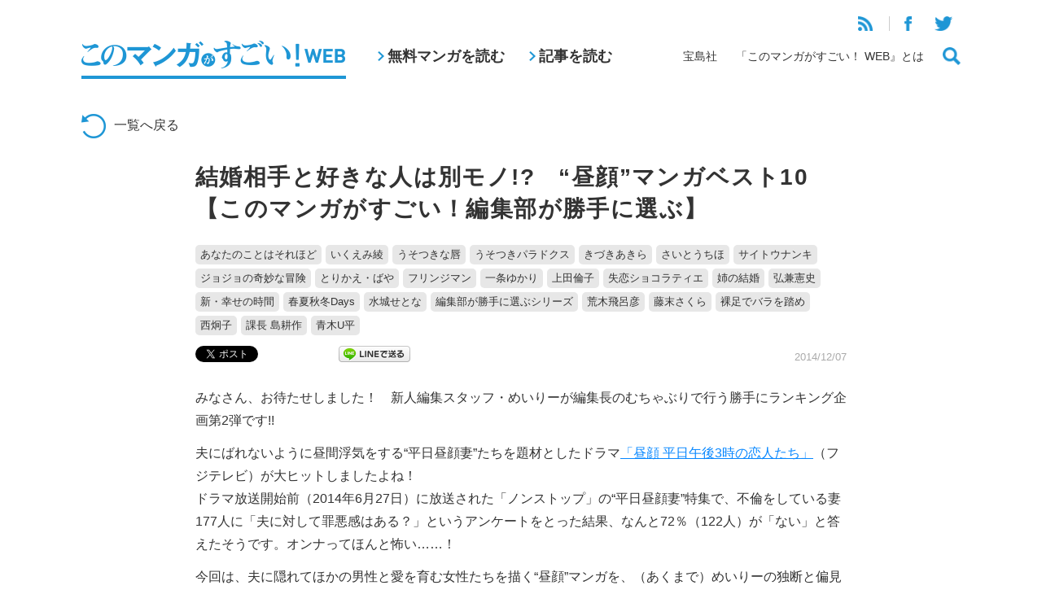

--- FILE ---
content_type: text/html; charset=UTF-8
request_url: https://konomanga.jp/special/14730-2
body_size: 14206
content:



<!DOCTYPE html>
<html xmlns="http://www.w3.org/1999/xhtml" xmlns:og="http://ogp.me/ns#" xmlns:fb="http://www.facebook.com/2008/fbml" lang="ja">
<head>
<meta http-equiv="Content-Type" content="text/html; charset=UTF-8">
<meta http-equiv="X-UA-Compatible" content="IE=Edge, chrome=1" />
<meta name="viewport" content="width=device-width">


<!-- All in One SEO Pack 2.4.3 by Michael Torbert of Semper Fi Web Design[,] -->
<meta name="description"  content="みなさん、お待たせしました！ 新人編集スタッフ・めいりーが編集長のむちゃぶりで行う勝手にランキング企画第2弾です!! 夫にばれないように昼間…" />

<meta name="keywords"  content="あなたのことはそれほど,いくえみ綾,うそつきな唇,うそつきパラドクス,きづきあきら,さいとうちほ,サイトウナンキ,ジョジョの奇妙な冒険,とりかえ・ばや,フリンジマン,一条ゆかり,上田倫子,失恋ショコラティエ,姉の結婚,弘兼憲史,新・幸せの時間,春夏秋冬days,水城せとな,編集部が勝手に選ぶシリーズ,荒木飛呂彦,藤末さくら,裸足でバラを踏め,西炯子,課長 島耕作,青木u平" />
<link rel='next' href='https://konomanga.jp/special/14730-2/2' />

<link rel="canonical" href="https://konomanga.jp/special/14730-2" />
<!-- /all in one seo pack -->
<link rel='dns-prefetch' href='//s0.wp.com' />
<link rel='dns-prefetch' href='//secure.gravatar.com' />
<link rel='dns-prefetch' href='//s.w.org' />
		<script type="text/javascript">
			window._wpemojiSettings = {"baseUrl":"https:\/\/s.w.org\/images\/core\/emoji\/2.3\/72x72\/","ext":".png","svgUrl":"https:\/\/s.w.org\/images\/core\/emoji\/2.3\/svg\/","svgExt":".svg","source":{"concatemoji":"https:\/\/konomanga.jp\/wordpress\/wp-includes\/js\/wp-emoji-release.min.js?ver=4.9.1"}};
			!function(a,b,c){function d(a,b){var c=String.fromCharCode;l.clearRect(0,0,k.width,k.height),l.fillText(c.apply(this,a),0,0);var d=k.toDataURL();l.clearRect(0,0,k.width,k.height),l.fillText(c.apply(this,b),0,0);var e=k.toDataURL();return d===e}function e(a){var b;if(!l||!l.fillText)return!1;switch(l.textBaseline="top",l.font="600 32px Arial",a){case"flag":return!(b=d([55356,56826,55356,56819],[55356,56826,8203,55356,56819]))&&(b=d([55356,57332,56128,56423,56128,56418,56128,56421,56128,56430,56128,56423,56128,56447],[55356,57332,8203,56128,56423,8203,56128,56418,8203,56128,56421,8203,56128,56430,8203,56128,56423,8203,56128,56447]),!b);case"emoji":return b=d([55358,56794,8205,9794,65039],[55358,56794,8203,9794,65039]),!b}return!1}function f(a){var c=b.createElement("script");c.src=a,c.defer=c.type="text/javascript",b.getElementsByTagName("head")[0].appendChild(c)}var g,h,i,j,k=b.createElement("canvas"),l=k.getContext&&k.getContext("2d");for(j=Array("flag","emoji"),c.supports={everything:!0,everythingExceptFlag:!0},i=0;i<j.length;i++)c.supports[j[i]]=e(j[i]),c.supports.everything=c.supports.everything&&c.supports[j[i]],"flag"!==j[i]&&(c.supports.everythingExceptFlag=c.supports.everythingExceptFlag&&c.supports[j[i]]);c.supports.everythingExceptFlag=c.supports.everythingExceptFlag&&!c.supports.flag,c.DOMReady=!1,c.readyCallback=function(){c.DOMReady=!0},c.supports.everything||(h=function(){c.readyCallback()},b.addEventListener?(b.addEventListener("DOMContentLoaded",h,!1),a.addEventListener("load",h,!1)):(a.attachEvent("onload",h),b.attachEvent("onreadystatechange",function(){"complete"===b.readyState&&c.readyCallback()})),g=c.source||{},g.concatemoji?f(g.concatemoji):g.wpemoji&&g.twemoji&&(f(g.twemoji),f(g.wpemoji)))}(window,document,window._wpemojiSettings);
		</script>
		<style type="text/css">
img.wp-smiley,
img.emoji {
	display: inline !important;
	border: none !important;
	box-shadow: none !important;
	height: 1em !important;
	width: 1em !important;
	margin: 0 .07em !important;
	vertical-align: -0.1em !important;
	background: none !important;
	padding: 0 !important;
}
</style>
<link rel='stylesheet' id='wp-pagenavi-css'  href='https://konomanga.jp/wordpress/wp-content/plugins/wp-pagenavi/pagenavi-css.css?ver=2.70' type='text/css' media='all' />
<link rel='stylesheet' id='wordpress-popular-posts-css-css'  href='https://konomanga.jp/wordpress/wp-content/plugins/wordpress-popular-posts/assets/css/wpp.css?ver=5.2.4' type='text/css' media='all' />
<link rel='stylesheet' id='jetpack_css-css'  href='https://konomanga.jp/wordpress/wp-content/plugins/jetpack/css/jetpack.css?ver=5.5.2' type='text/css' media='all' />
<link rel='stylesheet' id='column-styles-css'  href='https://konomanga.jp/wordpress/wp-content/plugins/ultimate-tinymce/css/column-style.css?ver=4.9.1' type='text/css' media='all' />
<script type='application/json' id="wpp-json">
{"sampling_active":1,"sampling_rate":50,"ajax_url":"https:\/\/konomanga.jp\/wp-json\/wordpress-popular-posts\/v1\/popular-posts","ID":14730,"token":"623ce41b19","lang":0,"debug":0}
</script>
<script type='text/javascript' src='https://konomanga.jp/wordpress/wp-content/plugins/wordpress-popular-posts/assets/js/wpp.min.js?ver=5.2.4'></script>
<script type='text/javascript' src='https://konomanga.jp/wordpress/wp-includes/js/jquery/jquery.js?ver=1.12.4'></script>
<script type='text/javascript' src='https://konomanga.jp/wordpress/wp-includes/js/jquery/jquery-migrate.min.js?ver=1.4.1'></script>
<link rel='https://api.w.org/' href='https://konomanga.jp/wp-json/' />
<link rel="EditURI" type="application/rsd+xml" title="RSD" href="https://konomanga.jp/wordpress/xmlrpc.php?rsd" />
<link rel="wlwmanifest" type="application/wlwmanifest+xml" href="https://konomanga.jp/wordpress/wp-includes/wlwmanifest.xml" /> 
<link rel='prev' title='第6回「『このマンガがすごい！』大賞」原稿募集中！' href='https://konomanga.jp/special/shinjinsho2015' />
<link rel='next' title='【開票速報 -続報-】『このマンガがすごい！2015』第1位大予想キャンペーン・開票「その他の意見」' href='https://konomanga.jp/special/17653-2' />
<link rel='shortlink' href='https://konomanga.jp/?p=14730' />
<link rel="alternate" type="application/json+oembed" href="https://konomanga.jp/wp-json/oembed/1.0/embed?url=https%3A%2F%2Fkonomanga.jp%2Fspecial%2F14730-2" />
<link rel="alternate" type="text/xml+oembed" href="https://konomanga.jp/wp-json/oembed/1.0/embed?url=https%3A%2F%2Fkonomanga.jp%2Fspecial%2F14730-2&#038;format=xml" />
<link rel='stylesheet' id='numbermyposts-css'  href='https://konomanga.jp/wordpress/wp-content/plugins/number-my-post-pages-plugin/numbermypostpages.css?ver=4.9.1' type='text/css' media='all' />

<link rel='dns-prefetch' href='//widgets.wp.com'/>
<link rel='dns-prefetch' href='//s0.wp.com'/>
<link rel='dns-prefetch' href='//0.gravatar.com'/>
<link rel='dns-prefetch' href='//1.gravatar.com'/>
<link rel='dns-prefetch' href='//2.gravatar.com'/>
<meta property="og:title" content="結婚相手と好きな人は別モノ!?　“昼顔”マンガベスト10　【このマンガがすごい！編集部が勝手に選ぶ】" />
<meta property="og:site_name" content="このマンガがすごい！WEB" />
<meta property="og:type" content="article" />
<meta property="og:url" content="https://konomanga.jp/special/14730-2" />
<meta property="og:image" content="https://konomanga.jp/wordpress/wp-content/uploads/2014/08/anatano2_cov_s.jpg" />
<meta property="fb:admins" content="100001705600689" />
<meta property="fb:app_id" content="1448253342081670" />

<!-- BEGIN: WP Social Bookmarking Light HEAD -->


<script>
    (function (d, s, id) {
        var js, fjs = d.getElementsByTagName(s)[0];
        if (d.getElementById(id)) return;
        js = d.createElement(s);
        js.id = id;
        js.src = "//connect.facebook.net/ja_JP/sdk.js#xfbml=1&version=v2.7";
        fjs.parentNode.insertBefore(js, fjs);
    }(document, 'script', 'facebook-jssdk'));
</script>

<style type="text/css">
    .wp_social_bookmarking_light{
    border: 0 !important;
    padding: 10px 0 20px 0 !important;
    margin: 0 !important;
}
.wp_social_bookmarking_light div{
    float: left !important;
    border: 0 !important;
    padding: 0 !important;
    margin: 0 5px 0px 0 !important;
    min-height: 30px !important;
    line-height: 18px !important;
    text-indent: 0 !important;
}
.wp_social_bookmarking_light img{
    border: 0 !important;
    padding: 0;
    margin: 0;
    vertical-align: top !important;
}
.wp_social_bookmarking_light_clear{
    clear: both !important;
}
#fb-root{
    display: none;
}
.wsbl_twitter{
    width: 100px;
}
.wsbl_facebook_like iframe{
    max-width: none !important;
}
</style>
<!-- END: WP Social Bookmarking Light HEAD -->

<!-- Jetpack Open Graph Tags -->
<meta property="og:type" content="article" />
<meta property="og:title" content="結婚相手と好きな人は別モノ!?　“昼顔”マンガベスト10　【このマンガがすごい！編集部が勝手に選ぶ】" />
<meta property="og:url" content="https://konomanga.jp/special/14730-2" />
<meta property="og:description" content="みなさん、お待たせしました！　新人編集スタッフ・めいりーが編集長のむちゃぶりで行う勝手にランキング企画第2弾で&hellip;" />
<meta property="article:published_time" content="2014-12-07T04:14:52+00:00" />
<meta property="article:modified_time" content="2014-12-11T06:50:12+00:00" />
<meta property="og:site_name" content="このマンガがすごい！WEB" />
<meta property="og:image" content="https://konomanga.jp/wordpress/wp-content/uploads/2014/12/jojo29_s.jpg" />
<meta property="og:image:width" content="300" />
<meta property="og:image:height" content="469" />
<meta property="og:locale" content="ja_JP" />
<meta name="twitter:site" content="@konomanga_jp" />
<meta name="twitter:text:title" content="結婚相手と好きな人は別モノ!?　“昼顔”マンガベスト10　【このマンガがすごい！編集部が勝手に選ぶ】" />
<meta name="twitter:card" content="summary" />
<meta name="twitter:creator" content="@konomanga_jp" />
  <link rel="stylesheet" type="text/css" href="https://konomanga.jp/wordpress/wp-content/themes/konomanga2019/css/ad.css">
  <link rel="stylesheet" type="text/css" href="/assets/css/common.css">
  <script type="text/javascript" src="/assets/js/vendor.js"></script>
  <script type="text/javascript" src="/assets/js/common.js"></script>
<title>結婚相手と好きな人は別モノ!?　“昼顔”マンガベスト10　【このマンガがすごい！編集部が勝手に選ぶ】 &nbsp;|&nbsp; このマンガがすごい！WEB</title>

</head>

<body class="special-template-default single single-special postid-14730">

<header class="headerGlobal">
  <div class="headerGlobal-inner wrapper">
  <h1><a href="/"><img src="/assets/images/logo.png" alt="このマンガがすごい！WEB"></a></h1>
  <nav class="headerGlobal-nav-pc">
    <ul>
      <li><a href="/manga/">無料マンガを読む</a></li>
      <li><a href="/articles/">記事を読む</a></li>
    </ul>
  </nav>
  <div class="headerGlobal-links">
    <div class="headerGlobal-links-top">
      <ul>
        <li><a href="https://konomanga.jp/feed/rss2/" target="_blank"><img src="/assets/images/icon-rss.png"></a></li>
        <li><a href="https://www.facebook.com/konomanga.jp" target="_blank"><img src="/assets/images/icon-facebook.png"></a></li>
        <li><a href="https://twitter.com/konomanga_jp" target="_blank"><img src="/assets/images/icon-twitter.png"></a></li>
      </ul>
    </div>
    <div class="headerGlobal-links-bottom">
      <ul>
        <li><a href="http://tkj.jp/" target="_blank">宝島社</a></li>
        <li><a href="/about/">「このマンガがすごい！ WEB』とは</a></li>
        <li><a href="#" class="js-buttonSearch"><img src="/assets/images/icon-search.png"></a></li>
      </ul>
    </div>
  </div>
  <div class="headerGlobal-searchButton-sp">
    <a href="#" class="js-buttonSearch"><img src="/assets/images/icon-search.png"></a>
  </div>
  <div class="headerGlobal-menuButton-sp" id="headerGlobal-menuButton-sp">
    <a href="#"><img src="/assets/images/icon-menu.png"></a>
  </div>
  </div>
<!--online privacy notice-->
    <script>
        function loadDataSignScript() {
            var script = document.createElement('script');
            script.src = "https://cmp.datasign.co/v2/918dd24951/cmp.js";
            script.async = true;
            document.head.appendChild(script);
        }
    </script>
<!--/online privacy notice-->
  
</header>

<div class="headerGlobal-search" id="headerGlobal-search">
  <div class="bg"></div>
  <div class="headerGlobal-search-window">
    <div class="headerGlobal-search-window-inner">
      <form method="get" action="/search">
        <input class="search google" name="q" id="s" type="text" placeholder="フリーワード検索"><input type="image" src="/assets/images/icon-search-white.png">
      </form>
      <h2>タグから探す</h2>
      <ul>
                <li><a href="https://konomanga.jp/tag/%e3%83%9e%e3%82%b6%e3%83%bc%e3%82%b0%e3%83%bc%e3%83%ab">マザーグール</a></li>
                <li><a href="https://konomanga.jp/tag/%e8%a9%a6%e3%81%97%e8%aa%ad%e3%81%bf">試し読み</a></li>
                <li><a href="https://konomanga.jp/tag/%e3%83%95%e3%83%ac%e3%83%87%e3%82%a3%e3%83%bbe%e3%83%bb%e3%82%a6%e3%82%a3%e3%83%aa%e3%82%a2%e3%83%a0%e3%82%ba2%e4%b8%96">フレディ・E・ウィリアムズ2世</a></li>
                <li><a href="https://konomanga.jp/tag/akb49">AKB49</a></li>
                <li><a href="https://konomanga.jp/tag/%e6%a9%9f%e5%8b%95%e6%88%a6%e5%a3%ab%e3%82%ac%e3%83%b3%e3%83%80%e3%83%a0%e3%81%95%e3%82%93">機動戦士ガンダムさん</a></li>
                <li><a href="https://konomanga.jp/tag/happy%ef%bc%81">Happy！</a></li>
                <li><a href="https://konomanga.jp/tag/%e6%b0%b8%e4%ba%95%e8%b1%aa%e3%81%a8%e3%83%80%e3%82%a4%e3%83%8a%e3%83%9f%e3%83%83%e3%82%af%e3%83%97%e3%83%ad">永井豪とダイナミックプロ</a></li>
                <li><a href="https://konomanga.jp/tag/%e9%ab%98%e6%9c%a8%e4%ba%ae">高木亮</a></li>
                <li><a href="https://konomanga.jp/tag/%e5%83%8d%e3%81%8d%e3%83%9e%e3%83%b3">働きマン</a></li>
              </ul>
      <div class="align-right mt-m">
        <a href="/tags/" class="headerGlobal-search-more">もっと見る</a>
      </div>
    </div>
  </div>
</div>

<div class="headerGlobal-panels">
  <div class="headerGlobal-menu-sp" id="headerGlobal-menu-sp">
    <div class="bg"></div>
    <div class="headerGlobal-menu-window">
      <div class="headerGlobal-menu-close" id="headerGlobal-menu-close"><img src="/assets/images/icon-close-blue.png"></div>
      <ul>
        <li><a href="/manga/">無料マンガを読む</a></li>
        <li><a href="/articles/">記事を読む</a></li>
      </ul>
      <ul>
        <li><a href="http://tkj.jp/" target="_blank">宝島社</a></li>
        <li><a href="/about/">「このマンガがすごい！ WEB』とは</a></li>
      </ul>
      <ul>
        <li><a href="https://konomanga.jp/feed/rss2/" target="_blank"><img src="/assets/images/icon-rss.png"></a></li>
        <li><a href="https://www.facebook.com/konomanga.jp" target="_blank"><img src="/assets/images/icon-facebook.png"></a></li>
        <li><a href="https://twitter.com/konomanga_jp" target="_blank"><img src="/assets/images/icon-twitter.png"></a></li>
      </ul>
    </div>
  </div>
</div>
<div class="wrapper">


  <div class="single-back">
    <a href="/articles/"><img src="/assets/images/icon-back.png">一覧へ戻る</a>
  </div>
  <div class="single-body" id="contentDetail">
    


<h1 id="contentTitle">結婚相手と好きな人は別モノ!?　“昼顔”マンガベスト10　【このマンガがすごい！編集部が勝手に選ぶ】</h1>


<p id="tags"><a href="https://konomanga.jp/tag/%e3%81%82%e3%81%aa%e3%81%9f%e3%81%ae%e3%81%93%e3%81%a8%e3%81%af%e3%81%9d%e3%82%8c%e3%81%bb%e3%81%a9" rel="tag">あなたのことはそれほど</a><a href="https://konomanga.jp/tag/%e3%81%84%e3%81%8f%e3%81%88%e3%81%bf%e7%b6%be" rel="tag">いくえみ綾</a><a href="https://konomanga.jp/tag/%e3%81%86%e3%81%9d%e3%81%a4%e3%81%8d%e3%81%aa%e5%94%87" rel="tag">うそつきな唇</a><a href="https://konomanga.jp/tag/%e3%81%86%e3%81%9d%e3%81%a4%e3%81%8d%e3%83%91%e3%83%a9%e3%83%89%e3%82%af%e3%82%b9" rel="tag">うそつきパラドクス</a><a href="https://konomanga.jp/tag/%e3%81%8d%e3%81%a5%e3%81%8d%e3%81%82%e3%81%8d%e3%82%89" rel="tag">きづきあきら</a><a href="https://konomanga.jp/tag/%e3%81%95%e3%81%84%e3%81%a8%e3%81%86%e3%81%a1%e3%81%bb" rel="tag">さいとうちほ</a><a href="https://konomanga.jp/tag/%e3%82%b5%e3%82%a4%e3%83%88%e3%82%a6%e3%83%8a%e3%83%b3%e3%82%ad" rel="tag">サイトウナンキ</a><a href="https://konomanga.jp/tag/%e3%82%b8%e3%83%a7%e3%82%b8%e3%83%a7%e3%81%ae%e5%a5%87%e5%a6%99%e3%81%aa%e5%86%92%e9%99%ba" rel="tag">ジョジョの奇妙な冒険</a><a href="https://konomanga.jp/tag/%e3%81%a8%e3%82%8a%e3%81%8b%e3%81%88%e3%83%bb%e3%81%b0%e3%82%84" rel="tag">とりかえ・ばや</a><a href="https://konomanga.jp/tag/%e3%83%95%e3%83%aa%e3%83%b3%e3%82%b8%e3%83%9e%e3%83%b3" rel="tag">フリンジマン</a><a href="https://konomanga.jp/tag/%e4%b8%80%e6%9d%a1%e3%82%86%e3%81%8b%e3%82%8a" rel="tag">一条ゆかり</a><a href="https://konomanga.jp/tag/%e4%b8%8a%e7%94%b0%e5%80%ab%e5%ad%90" rel="tag">上田倫子</a><a href="https://konomanga.jp/tag/%e5%a4%b1%e6%81%8b%e3%82%b7%e3%83%a7%e3%82%b3%e3%83%a9%e3%83%86%e3%82%a3%e3%82%a8" rel="tag">失恋ショコラティエ</a><a href="https://konomanga.jp/tag/%e5%a7%89%e3%81%ae%e7%b5%90%e5%a9%9a" rel="tag">姉の結婚</a><a href="https://konomanga.jp/tag/%e5%bc%98%e5%85%bc%e6%86%b2%e5%8f%b2" rel="tag">弘兼憲史</a><a href="https://konomanga.jp/tag/%e6%96%b0%e3%83%bb%e5%b9%b8%e3%81%9b%e3%81%ae%e6%99%82%e9%96%93" rel="tag">新・幸せの時間</a><a href="https://konomanga.jp/tag/%e6%98%a5%e5%a4%8f%e7%a7%8b%e5%86%acdays" rel="tag">春夏秋冬Days</a><a href="https://konomanga.jp/tag/%e6%b0%b4%e5%9f%8e%e3%81%9b%e3%81%a8%e3%81%aa" rel="tag">水城せとな</a><a href="https://konomanga.jp/tag/%e7%b7%a8%e9%9b%86%e9%83%a8%e3%81%8c%e5%8b%9d%e6%89%8b%e3%81%ab%e9%81%b8%e3%81%b6%e3%82%b7%e3%83%aa%e3%83%bc%e3%82%ba" rel="tag">編集部が勝手に選ぶシリーズ</a><a href="https://konomanga.jp/tag/%e8%8d%92%e6%9c%a8%e9%a3%9b%e5%91%82%e5%bd%a6" rel="tag">荒木飛呂彦</a><a href="https://konomanga.jp/tag/%e8%97%a4%e6%9c%ab%e3%81%95%e3%81%8f%e3%82%89" rel="tag">藤末さくら</a><a href="https://konomanga.jp/tag/%e8%a3%b8%e8%b6%b3%e3%81%a7%e3%83%90%e3%83%a9%e3%82%92%e8%b8%8f%e3%82%81" rel="tag">裸足でバラを踏め</a><a href="https://konomanga.jp/tag/%e8%a5%bf%e7%82%af%e5%ad%90" rel="tag">西炯子</a><a href="https://konomanga.jp/tag/%e8%aa%b2%e9%95%b7-%e5%b3%b6%e8%80%95%e4%bd%9c" rel="tag">課長 島耕作</a><a href="https://konomanga.jp/tag/%e9%9d%92%e6%9c%a8u%e5%b9%b3" rel="tag">青木U平</a></p>

<p id="date">2014/12/07</p>

<div class='wp_social_bookmarking_light'>
            <div class="wsbl_twitter"><a href="https://twitter.com/share" class="twitter-share-button" data-url="https://konomanga.jp/special/14730-2" data-text="結婚相手と好きな人は別モノ!?　“昼顔”マンガベスト10　【このマンガがすごい！編集部が勝手に選ぶ】" data-lang="ja">Tweet</a></div>
            <div class="wsbl_facebook_share"><div id="fb-root"></div><fb:share-button href="https://konomanga.jp/special/14730-2" type="button_count" ></fb:share-button></div>
            <div class="wsbl_hatena_button"><a href="//b.hatena.ne.jp/entry/https://konomanga.jp/special/14730-2" class="hatena-bookmark-button" data-hatena-bookmark-title="結婚相手と好きな人は別モノ!?　“昼顔”マンガベスト10　【このマンガがすごい！編集部が勝手に選ぶ】" data-hatena-bookmark-layout="standard" title="このエントリーをはてなブックマークに追加"> <img src="//b.hatena.ne.jp/images/entry-button/button-only@2x.png" alt="このエントリーをはてなブックマークに追加" width="20" height="20" style="border: none;" /></a><script type="text/javascript" src="//b.hatena.ne.jp/js/bookmark_button.js" charset="utf-8" async="async"></script></div>
            <div class="wsbl_google_plus_one"><g:plusone size="medium" annotation="none" href="https://konomanga.jp/special/14730-2" ></g:plusone></div>
            <div class="wsbl_line"><a href='http://line.me/R/msg/text/?%E7%B5%90%E5%A9%9A%E7%9B%B8%E6%89%8B%E3%81%A8%E5%A5%BD%E3%81%8D%E3%81%AA%E4%BA%BA%E3%81%AF%E5%88%A5%E3%83%A2%E3%83%8E%21%3F%E3%80%80%E2%80%9C%E6%98%BC%E9%A1%94%E2%80%9D%E3%83%9E%E3%83%B3%E3%82%AC%E3%83%99%E3%82%B9%E3%83%8810%E3%80%80%E3%80%90%E3%81%93%E3%81%AE%E3%83%9E%E3%83%B3%E3%82%AC%E3%81%8C%E3%81%99%E3%81%94%E3%81%84%EF%BC%81%E7%B7%A8%E9%9B%86%E9%83%A8%E3%81%8C%E5%8B%9D%E6%89%8B%E3%81%AB%E9%81%B8%E3%81%B6%E3%80%91%0D%0Ahttps%3A%2F%2Fkonomanga.jp%2Fspecial%2F14730-2' title='LINEで送る' rel=nofollow class='wp_social_bookmarking_light_a' ><img src='https://konomanga.jp/wordpress/wp-content/plugins/wp-social-bookmarking-light/public/images/line88x20.png' alt='LINEで送る' title='LINEで送る' width='88' height='20' class='wp_social_bookmarking_light_img' /></a></div>
    </div>
<br class='wp_social_bookmarking_light_clear' />

  


<div id="contentBody">

<p class="none"><span class="font-16">
みなさん、お待たせしました！　新人編集スタッフ・めいりーが編集長のむちゃぶりで行う勝手にランキング企画第2弾です!!</span></p>
<p class="none"><span class="font-16">
夫にばれないように昼間浮気をする“平日昼顔妻”たちを題材としたドラマ<a href="http://www.fujitv.co.jp/hirugao/index.html" target="_blank"><u>「昼顔 平日午後3時の恋人たち」</u></a>（フジテレビ）が大ヒットしましたよね！<br class="none" />

ドラマ放送開始前（2014年6月27日）に放送された「ノンストップ」の“平日昼顔妻”特集で、不倫をしている妻177人に「夫に対して罪悪感はある？」というアンケートをとった結果、なんと72％（122人）が「ない」と答えたそうです。オンナってほんと怖い……！
</span></p>
<p class="none"><span class="font-16">
今回は、夫に隠れてほかの男性と愛を育む女性たちを描く“昼顔”マンガを、（あくまで）めいりーの独断と偏見とちょっとのあこがれで、勝手にランキングして紹介しちゃいますっ！</span></p>

<p class="none"><span class="font-16">【第1弾】の“壁ドン”マンガベスト10は<a href="https://konomanga.jp/special/9038-2" target="_blank"><u><strong>コチラ</strong></u></a>！</span></p>

<h2>第1位　結婚生活にさめた男女のW不倫</h2>
<p class="none"><strong><span class="font-20">『あなたのことはそれほど』 いくえみ綾</span></strong></p>
<a href="http://www.amazon.co.jp/exec/obidos/ASIN/4396766114/konomanga0f-22/" target="_blank"><img data-attachment-id="9783" data-permalink="https://konomanga.jp/special/8958-2/attachment/anatano2_cov_s" data-orig-file="https://konomanga.jp/wordpress/wp-content/uploads/2014/08/anatano2_cov_s.jpg" data-orig-size="300,425" data-comments-opened="1" data-image-meta="{&quot;aperture&quot;:&quot;0&quot;,&quot;credit&quot;:&quot;&quot;,&quot;camera&quot;:&quot;&quot;,&quot;caption&quot;:&quot;&quot;,&quot;created_timestamp&quot;:&quot;0&quot;,&quot;copyright&quot;:&quot;&quot;,&quot;focal_length&quot;:&quot;0&quot;,&quot;iso&quot;:&quot;0&quot;,&quot;shutter_speed&quot;:&quot;0&quot;,&quot;title&quot;:&quot;&quot;}" data-image-title="anatano2_cov_s" data-image-description="" data-medium-file="https://konomanga.jp/wordpress/wp-content/uploads/2014/08/anatano2_cov_s-211x300.jpg" data-large-file="https://konomanga.jp/wordpress/wp-content/uploads/2014/08/anatano2_cov_s.jpg" src="https://konomanga.jp/wordpress/wp-content/uploads/2014/08/anatano2_cov_s.jpg" alt="anatano2_cov_s" width="300" height="425" class="aligncenter size-full wp-image-9783" srcset="https://konomanga.jp/wordpress/wp-content/uploads/2014/08/anatano2_cov_s.jpg 300w, https://konomanga.jp/wordpress/wp-content/uploads/2014/08/anatano2_cov_s-211x300.jpg 211w" sizes="(max-width: 300px) 100vw, 300px" /></a>

<p style="text-align: center"><strong>
『あなたのことはそれほど』第2巻<br class="none" />
いくえみ綾 祥伝社</span></strong></p>
<p class="none">
栄えある（!?）第1位は、9月の「このマンガがすごい！WEB」オンナ編第5位にもランクインした、いくえみ綾先生渾身のW不倫マンガ『あなたのことはそれほど』です!!<br class="none" />

まさにタイトルどおり、結婚相手が“2番目に好きだった人”な妻・美都は、初恋の男性・有島と偶然再会して、すぐに2人は男女の仲になっちゃいます。2巻では、不倫相手のことを本気で好きになってきて、女の顔ってヤツになっちゃう主人公。さりとて、夫との関係もいごこちがよくて……。<br class="none" />

不倫がバレるまでの冷や冷や感はさることながら、バレたあとの夫との異常な関係にも注目です！
</p>
<p class="none"><a href="http://www.fujitv.co.jp/hirugao/index.html" target="_blank"><u>ロングレビュー</u></a>と<a href="https://konomanga.jp/guide/6376-2" target="_blank"><u>日刊マンガガイド</u></a>の記事もぜひ読んでくださいね！</p>
<p class="none"><strong>☆昼顔シーン</strong><br class="none" />

<div id="attachment_16775" style="max-width: 606px" class="wp-caption aligncenter"><img data-attachment-id="16775" data-permalink="https://konomanga.jp/special/14730-2/attachment/anatanokotohasorehodo_scene_c" data-orig-file="https://konomanga.jp/wordpress/wp-content/uploads/2014/11/anatanokotohasorehodo_scene_c.jpg" data-orig-size="596,450" data-comments-opened="1" data-image-meta="{&quot;aperture&quot;:&quot;0&quot;,&quot;credit&quot;:&quot;&quot;,&quot;camera&quot;:&quot;&quot;,&quot;caption&quot;:&quot;&quot;,&quot;created_timestamp&quot;:&quot;0&quot;,&quot;copyright&quot;:&quot;&quot;,&quot;focal_length&quot;:&quot;0&quot;,&quot;iso&quot;:&quot;0&quot;,&quot;shutter_speed&quot;:&quot;0&quot;,&quot;title&quot;:&quot;&quot;}" data-image-title="anatanokotohasorehodo_scene_c" data-image-description="" data-medium-file="https://konomanga.jp/wordpress/wp-content/uploads/2014/11/anatanokotohasorehodo_scene_c.jpg" data-large-file="https://konomanga.jp/wordpress/wp-content/uploads/2014/11/anatanokotohasorehodo_scene_c.jpg" src="https://konomanga.jp/wordpress/wp-content/uploads/2014/11/anatanokotohasorehodo_scene_c.jpg" alt="有島の奥さんの存在が気になりつつも、2人の時間を楽しむ美都。不倫の罪悪感よりも有島への恋心が勝る美都は、まさに“昼顔”妻！" width="596" height="450" class="size-full wp-image-16775" /><p class="wp-caption-text">有島の奥さんの存在が気になりつつも、2人の時間を楽しむ美都。不倫の罪悪感よりも有島への恋心が勝る美都は、まさに“昼顔”妻！</p></div>
<br class="none" />
<br class="none" />

<h2>第2位　母校の後輩と運命の再会!?</h2>
<p class="none"><strong><span class="font-20">『春夏秋冬Days』 藤末さくら</span></strong></p>
<a href="http://www.amazon.co.jp/exec/obidos/ASIN/4063804364/konomanga0f-22/" target="_blank"><img data-attachment-id="14734" data-permalink="https://konomanga.jp/special/14730-2/attachment/harunatsu_s05" data-orig-file="https://konomanga.jp/wordpress/wp-content/uploads/2014/10/harunatsu_s05.jpg" data-orig-size="300,460" data-comments-opened="1" data-image-meta="{&quot;aperture&quot;:&quot;0&quot;,&quot;credit&quot;:&quot;&quot;,&quot;camera&quot;:&quot;&quot;,&quot;caption&quot;:&quot;&quot;,&quot;created_timestamp&quot;:&quot;0&quot;,&quot;copyright&quot;:&quot;&quot;,&quot;focal_length&quot;:&quot;0&quot;,&quot;iso&quot;:&quot;0&quot;,&quot;shutter_speed&quot;:&quot;0&quot;,&quot;title&quot;:&quot;&quot;}" data-image-title="harunatsu_s05" data-image-description="" data-medium-file="https://konomanga.jp/wordpress/wp-content/uploads/2014/10/harunatsu_s05.jpg" data-large-file="https://konomanga.jp/wordpress/wp-content/uploads/2014/10/harunatsu_s05.jpg" src="https://konomanga.jp/wordpress/wp-content/uploads/2014/10/harunatsu_s05.jpg" alt="harunatsu_s05" width="300" height="460" class="aligncenter size-full wp-image-14734" /></a>

<p style="text-align: center"><strong>
『春夏秋冬Days』第5巻<br class="none" />
藤末さくら　講談社</span></strong></p>
<p class="none">アラサー女性・吉乃は優しい夫とかわいい娘と穏やかな生活を送っていましたが……あるとき母校の後輩・玉城（しかもイケメン）と出会います！<br class="none" />
だんだんとお互いに惹かれ合って、密かに距離を縮めていきます。しかし吉乃の高校時代の友人・なべさんも玉城のことが気になってるようで……。<br class="none" />
家族、友情、恋愛がごちゃまぜになった、せつなくて甘酸っぱい（えっ!?）“昼顔”マンガです。</p>
<p class="none"><strong>☆昼顔シーン</strong><br class="none" />
<div id="attachment_16776" style="max-width: 309px" class="wp-caption aligncenter"><img data-attachment-id="16776" data-permalink="https://konomanga.jp/special/14730-2/attachment/shunkashuntou_scene_c" data-orig-file="https://konomanga.jp/wordpress/wp-content/uploads/2014/11/shunkashuntou_scene_c.jpg" data-orig-size="299,487" data-comments-opened="1" data-image-meta="{&quot;aperture&quot;:&quot;0&quot;,&quot;credit&quot;:&quot;&quot;,&quot;camera&quot;:&quot;&quot;,&quot;caption&quot;:&quot;&quot;,&quot;created_timestamp&quot;:&quot;0&quot;,&quot;copyright&quot;:&quot;&quot;,&quot;focal_length&quot;:&quot;0&quot;,&quot;iso&quot;:&quot;0&quot;,&quot;shutter_speed&quot;:&quot;0&quot;,&quot;title&quot;:&quot;&quot;}" data-image-title="shunkashuntou_scene_c" data-image-description="" data-medium-file="https://konomanga.jp/wordpress/wp-content/uploads/2014/11/shunkashuntou_scene_c.jpg" data-large-file="https://konomanga.jp/wordpress/wp-content/uploads/2014/11/shunkashuntou_scene_c.jpg" src="https://konomanga.jp/wordpress/wp-content/uploads/2014/11/shunkashuntou_scene_c.jpg" alt="一度は離れることを決意した2人が偶然の再会！　このまま2人で駆け落ちしちゃうの!?" width="299" height="487" class="size-full wp-image-16776" /><p class="wp-caption-text">一度は離れることを決意した2人が偶然の再会！　このまま2人で駆け落ちしちゃうの!?</p></div>
<br class="none" />
<br class="none" />

<h2>第3位　小悪魔女子に片想い</h2>
<p class="none"><strong><span class="font-20">『失恋ショコラティエ』 水城せとな</span></strong></p>
<br class="none" />


<a href="http://www.amazon.co.jp/exec/obidos/ASIN/4091361145/konomanga0f-22/" target="_blank"><img data-attachment-id="17860" data-permalink="https://konomanga.jp/special/14730-2/attachment/shitsuren_s08" data-orig-file="https://konomanga.jp/wordpress/wp-content/uploads/2014/12/shitsuren_s08.jpg" data-orig-size="300,467" data-comments-opened="1" data-image-meta="{&quot;aperture&quot;:&quot;0&quot;,&quot;credit&quot;:&quot;&quot;,&quot;camera&quot;:&quot;&quot;,&quot;caption&quot;:&quot;&quot;,&quot;created_timestamp&quot;:&quot;0&quot;,&quot;copyright&quot;:&quot;&quot;,&quot;focal_length&quot;:&quot;0&quot;,&quot;iso&quot;:&quot;0&quot;,&quot;shutter_speed&quot;:&quot;0&quot;,&quot;title&quot;:&quot;&quot;}" data-image-title="shitsuren_s08" data-image-description="" data-medium-file="https://konomanga.jp/wordpress/wp-content/uploads/2014/12/shitsuren_s08.jpg" data-large-file="https://konomanga.jp/wordpress/wp-content/uploads/2014/12/shitsuren_s08.jpg" src="https://konomanga.jp/wordpress/wp-content/uploads/2014/12/shitsuren_s08.jpg" alt="shitsuren_s08" width="300" height="467" class="aligncenter size-full wp-image-17860" /></a>
<p style="text-align: center"><strong>
『失恋ショコラティエ』第8巻<br class="none" />
水城せとな　小学館</span></strong></p>
<p class="none">
ピュアなイケメンショコラティエ・爽太と小悪魔モテ女子・サエコの恋の攻防を描く『失恋ショコラティエ』。月9で<a href="http://www.fujitv.co.jp/chocolatier/index.html" target="_blank"><u>ドラマ化</u></a>もされましたよね！<br class="none" />
高校の先輩・サエコのことをずっと想ってきたのに違う男に取られてしまった……でも諦めきれない！　そんな一途（？）な爽太は、サエコにふさわしいモテる男になるために、セフレを作ったりしちゃいます。<br class="none" />
チョコレートを買いに爽太の店に訪れる人妻・サエコの言動に一喜一憂する爽太を見てると、不倫とはいえついつい応援したくなってきて……。（えー!?）<br class="none" />
だって、ここまでひとりの女性を想い続けられる男ってなかなかいませんよ！　女子だったら、一度はサエコみたいにイケメンからモテてみたいって思いませんか!?　サエコさんが最後どちらの手を取るのか、楽しみですっ。</p>
<p class="none"><a href="https://konomanga.jp/guide/10010-2" target="_blank"><u>きょうのマンガ</u></a>の記事もぜひ読んでくださいね！</p>
<p class="none"><strong>☆昼顔シーン</strong></p><br class="none" />
<div id="attachment_16777" style="max-width: 312px" class="wp-caption aligncenter"><img data-attachment-id="16777" data-permalink="https://konomanga.jp/special/14730-2/attachment/shitsuren_scene_c" data-orig-file="https://konomanga.jp/wordpress/wp-content/uploads/2014/11/shitsuren_scene_c.jpg" data-orig-size="302,496" data-comments-opened="1" data-image-meta="{&quot;aperture&quot;:&quot;0&quot;,&quot;credit&quot;:&quot;&quot;,&quot;camera&quot;:&quot;&quot;,&quot;caption&quot;:&quot;&quot;,&quot;created_timestamp&quot;:&quot;0&quot;,&quot;copyright&quot;:&quot;&quot;,&quot;focal_length&quot;:&quot;0&quot;,&quot;iso&quot;:&quot;0&quot;,&quot;shutter_speed&quot;:&quot;0&quot;,&quot;title&quot;:&quot;&quot;}" data-image-title="shitsuren_scene_c" data-image-description="" data-medium-file="https://konomanga.jp/wordpress/wp-content/uploads/2014/11/shitsuren_scene_c.jpg" data-large-file="https://konomanga.jp/wordpress/wp-content/uploads/2014/11/shitsuren_scene_c.jpg" src="https://konomanga.jp/wordpress/wp-content/uploads/2014/11/shitsuren_scene_c.jpg" alt="何年も報われない片想いを続けてきた爽太のせつないせつない想いは、小悪魔女子・サエコさんの心にも響いているはず!?　こんな昼顔なら実ってほしい!?" width="302" height="496" class="size-full wp-image-16777" /><p class="wp-caption-text">何年も報われない片想いを続けてきた爽太のせつないせつない想いは、小悪魔女子・サエコさんの心にも響いているはず!?　こんな昼顔なら実ってほしい!?</p></div>



<br class="none" />
<div class="prev_next pc_elements cF"><a href="https://konomanga.jp/special/14730-2/2"><span class="link_nextPage">4位～7位はこちら！</span></a></div>

</div>


<div class="wp-pagenavi"><span class="current">1</span><a href="https://konomanga.jp/special/14730-2/2">2</a><a href="https://konomanga.jp/special/14730-2/3">3</a><a class="nextpostslink" href="https://konomanga.jp/special/14730-2/2">NEXT</a></div>



<!-- SNS BOX -->
<div id="footer-sns-box">

<a href="https://twitter.com/share" class="twitter-share-button" data-count="vertical" data-lang="ja" data-hashtags="このマンガがすごい">ツイート</a>
<script>!function(d,s,id){var js,fjs=d.getElementsByTagName(s)[0],p=/^http:/.test(d.location)?'http':'https';if(!d.getElementById(id)){js=d.createElement(s);js.id=id;js.src=p+'://platform.twitter.com/widgets.js';fjs.parentNode.insertBefore(js,fjs);}}(document, 'script', 'twitter-wjs');</script>


<div class="fb-share-button" data-href="https://konomanga.jp/special/14730-2"  data-colorscheme="light" data-layout="box_count" data-action="like" data-show-faces="false" data-send="false"></div>

<a href="http://b.hatena.ne.jp/entry/" class="hatena-bookmark-button" data-hatena-bookmark-layout="vertical-balloon" data-hatena-bookmark-lang="ja" title="このエントリーをはてなブックマークに追加"><img src="https://b.st-hatena.com/images/entry-button/button-only@2x.png" alt="このエントリーをはてなブックマークに追加" width="20" height="20" style="border: none;" /></a><script type="text/javascript" src="https://b.st-hatena.com/js/bookmark_button.js" charset="utf-8" async="async"></script>

<!-- head 内か、body 終了タグの直前に次のタグを貼り付けてください。 -->
<script src="https://apis.google.com/js/platform.js" async defer>
  {lang: 'ja'}
</script>

<!-- +1 ボタン を表示したい位置に次のタグを貼り付けてください。 -->
<div class="g-plusone" data-size="tall" data-href="https://konomanga.jp/special/14730-2"></div>

<div>
<span>
<script type="text/javascript" src="//media.line.me/js/line-button.js?v=20140411" ></script>
<script type="text/javascript">
new media_line_me.LineButton({"pc":false,"lang":"ja","type":"e"});
</script>
</span>
</div>

</div>
<!-- //SNS BOX -->

  </div>



 


<!-- 関連記事 -->
<section id="contentList" class="maT30">
<h1 class="sectionTitle">関連するオススメ記事！</h1>
<div class="spPad">
  <div class="articleList articleList-scrollX mt-m">

<ul class="cF">

<li class="articleItem">
  <a href="https://konomanga.jp/special/9038-2">
    <figure><img src="https://konomanga.jp/wordpress/wp-content/uploads/2014/08/kabedon_thum.jpg"></figure>
    <p class="articleItem-cat special"><span>スペシャル</span></p>
    <p class="articleItem-name">胸キュン必至！　女子がときめく“壁ドン”ベスト10　【このマンガがすごい！編集部が勝手に選ぶ】</p>
  </a>
</li>

<li class="articleItem">
  <a href="https://konomanga.jp/guide/10010-2">
    <figure><img src="https://konomanga.jp/wordpress/wp-content/uploads/2014/08/140830sitsurensyokorarhie_thum.jpg"></figure>
    <p class="articleItem-cat guide"><span>マンガガイド</span></p>
    <p class="articleItem-name">【きょうのマンガ】8月30日は松本潤（嵐）の誕生日！　おすすめするのは『失恋ショコラティエ』！</p>
  </a>
</li>
  
<li class="articleItem">
  <a href="https://konomanga.jp/special/8958-2">
    <figure><img src="https://konomanga.jp/wordpress/wp-content/uploads/2014/07/140721anatanokotoha_thum.jpg"></figure>
    <p class="articleItem-cat special"><span>スペシャル</span></p>
    <p class="articleItem-name">【ロングレビュー】ズルイ男女のリアルを描くW不倫劇　『あなたのことはそれほど』第2巻 いくえみ綾</p>
  </a>
</li>





  </ul>
</div>
</div>
<!-- /contentList --></section>


<!-- /関連記事 -->

</div>

<div class="mt-xl">
<div class="wrapper">
  
  <section>
    <h2 class="titleBlue">アクセスランキング</h2>
    <div class="spPad">
      <div class="cols cols-2">
        <div class="col">
          <h3 class="accessRanking-title">無料マンガ<span>で人気</span></h3>
          <ul class="accessRanking">

<!-- WordPress Popular Posts -->

<ul>

<li>
<a href="https://konomanga.jp/manga/nekoryuu">
<figure><img src="https://konomanga.jp/wordpress/wp-content/uploads/2017/09/7ee07df4d74b3a92fb63b5add0eeb3a4.jpg"></figure>
<div>
<p class="accessRanking-cat manga"><span>マンガ</span></p>
<p class="accessRanking-name">猫と竜【無料マンガ】</p>
</div>
</a>
</li>

<li>
<a href="https://konomanga.jp/manga/slow-life">
<figure><img src="https://konomanga.jp/wordpress/wp-content/uploads/2017/03/3cc0a1e8698a8f5251f789e874cb680b1.jpg"></figure>
<div>
<p class="accessRanking-cat manga"><span>マンガ</span></p>
<p class="accessRanking-name">転生して田舎でスローライフをおくりたい【無料マンガ】</p>
</div>
</a>
</li>

<li>
<a href="https://konomanga.jp/manga/isekaiizakayagen">
<figure><img src="https://konomanga.jp/wordpress/wp-content/uploads/2018/02/gen_sum.jpg"></figure>
<div>
<p class="accessRanking-cat manga"><span>マンガ</span></p>
<p class="accessRanking-name">異世界居酒屋｢げん｣【無料マンガ】</p>
</div>
</a>
</li>

<li>
<a href="https://konomanga.jp/manga/143387-2">
<figure><img src="https://konomanga.jp/wordpress/wp-content/uploads/2020/02/6b20d8c7a5a94cec2d817b49c3f272ca.jpg"></figure>
<div>
<p class="accessRanking-cat manga"><span>マンガ</span></p>
<p class="accessRanking-name">生活魔術師達、ダンジョンに挑む【無料マンガ】</p>
</div>
</a>
</li>

<li>
<a href="https://konomanga.jp/manga/universe">
<figure><img src="https://konomanga.jp/wordpress/wp-content/uploads/2014/05/fee9ae9d60f052e03826300aa67714c5.jpg"></figure>
<div>
<p class="accessRanking-cat manga"><span>マンガ</span></p>
<p class="accessRanking-name">『宇宙の瓶づめと猫と箱庭』</p>
</div>
</a>
</li>

</ul>
          </ul>
        </div>

        <div class="col">
          <h3 class="accessRanking-title">記事<span>で人気</span></h3>
          <ul class="accessRanking">

<!-- WordPress Popular Posts -->

<ul>

<li>
<a href="https://konomanga.jp/interview/112091-2">
<figure><img src="https://konomanga.jp/wordpress/wp-content/uploads/2017/05/firepunch_s04_thum.jpg"></figure>
<div>
<p class="accessRanking-cat interview"><span>インタビュー</span></p>
<p class="accessRanking-name">【インタビュー】藤本タツキ『ファイアパンチ』ネットでも話題騒然になった第1話・衝撃的なネームを超特別公開!!</p>
</div>
</a>
</li>

<li>
<a href="https://konomanga.jp/interview/51952-2">
<figure><img src="https://konomanga.jp/wordpress/wp-content/uploads/2016/01/160104nodasatoruinterview_thum.jpg"></figure>
<div>
<p class="accessRanking-cat interview"><span>インタビュー</span></p>
<p class="accessRanking-name">『ゴールデンカムイ』野田サトルインタビュー　ウケないわけない！　おもしろさ全部のせの超自信作！</p>
</div>
</a>
</li>

<li>
<a href="https://konomanga.jp/special/146507-2">
<figure><img src="https://konomanga.jp/wordpress/wp-content/uploads/2025/12/ae46b1f460ee46f789c27b264a6cb421-1.jpg"></figure>
<div>
<p class="accessRanking-cat special"><span>スペシャル</span></p>
<p class="accessRanking-name">【2025.12.10更新】『このマンガがすごい！2026』今年のランキング1位を大公開!!【公式発表】</p>
</div>
</a>
</li>

<li>
<a href="https://konomanga.jp/special/136588-2">
<figure><img src="https://konomanga.jp/wordpress/wp-content/uploads/2018/02/Mizukamisatoshi-hourousekai_s01_thum.jpg"></figure>
<div>
<p class="accessRanking-cat special"><span>スペシャル</span></p>
<p class="accessRanking-name">【3月の「このマンガがすごい！」ランキング オトコ編】『スピリットサークル』水上悟志、SF（すこしふしぎ）な短編集が今月の第１位！</p>
</div>
</a>
</li>

<li>
<a href="https://konomanga.jp/interview/52634-2">
<figure><img src="https://konomanga.jp/wordpress/wp-content/uploads/2016/01/160111nodasatoruinterview_thum.jpg"></figure>
<div>
<p class="accessRanking-cat interview"><span>インタビュー</span></p>
<p class="accessRanking-name">『ゴールデンカムイ』野田サトルインタビュー　「もっと変態を描かせてくれ！」複雑なキャラクターが作品をおもしろくする!!</p>
</div>
</a>
</li>

</ul>
          </ul>
        </div>
      <!--/cols--></div>
      <div class="align-center mt-xl">
        <a href="#" class="buttonRekidai" id="buttonRekidai"><img src="/assets/images/button-rekidai.png"></a>
      </div>
    </div>
  </section>







<script type="text/javascript">
  $("#buttonRekidai").attr("href", "https://konomanga.jp/special/86773-2");
</script>

  <section class="webRanking mt-xl">
    <h2 class="titleBlue">3月の「このマンガがすごい！」WEBランキング</h2>
    <div class="spPad">
      <div class="webRanking-men">
        <h3>オトコ編</h3>
        <div class="webRankingList">
          <ul>
            <li>
              <a href="https://konomanga.jp/special/136588-2">
                <figure><img src="https://konomanga.jp/wordpress/wp-content/uploads/2018/02/houkou-sekai_s01m.jpg"></figure>
                <p>『水上悟志短編集「放浪世界」』</p>
              </a>
            </li>
            <li>
              <a href="https://konomanga.jp/special/136588-2">
                <figure><img src="https://konomanga.jp/wordpress/wp-content/uploads/2018/02/mokkori-hanbee_s01m-1.jpg"></figure>
                <p>『もっこり半兵衛』</p>
              </a>
            </li>
            <li>
              <a href="https://konomanga.jp/special/136588-2">
                <figure><img src="https://konomanga.jp/wordpress/wp-content/uploads/2018/02/redman-princess_s01m.jpg"></figure>
                <p>『レッドマン・プリンセス -悪霊皇女-』</p>
              </a>
            </li>
            <li>
              <a href="https://konomanga.jp/special/136588-2">
                <figure><img src="https://konomanga.jp/wordpress/wp-content/uploads/2018/02/hagure-idol-jigokuhen_s06m.jpg"></figure>
                <p>『はぐれアイドル地獄変』</p>
              </a>
            </li>
            <li>
              <a href="https://konomanga.jp/special/136588-2">
                <figure><img src="https://konomanga.jp/wordpress/wp-content/uploads/2018/02/kanojoha-sekaiiti_s01m.jpg"></figure>
                <p>『彼女は宇宙一』</p>
              </a>
            </li>

          </ul>
        </div>
      </div>
      <div class="align-center mt-m">
        <a href="https://konomanga.jp/special/136588-2" class="buttonNext">続きを見る</a>
      </div>

      <div class="webRanking-women">
        <h3 class="mt-m">オンナ編</h3>
        <div class="webRankingList">
          <ul>
            <li>
              <a href=" https://konomanga.jp/special/136611-2">
                <figure><img src="https://konomanga.jp/wordpress/wp-content/uploads/2018/02/misuteritoiu-nakare_s01m.jpg"></figure>
                <p>『ミステリと言う勿れ』</p>
              </a>
            </li>
            <li>
              <a href=" https://konomanga.jp/special/136611-2">
                <figure><img src="https://konomanga.jp/wordpress/wp-content/uploads/2018/02/motokarega-fudanshini-natteorimashite_s01m.jpg"></figure>
                <p>『元カレが腐男子になっておりまして。』</p>
              </a>
            </li>
            <li>
              <a href=" https://konomanga.jp/special/136611-2">
                <figure><img src="https://konomanga.jp/wordpress/wp-content/uploads/2018/02/nihikimeno-kingyo_s01m.jpg"></figure>
                <p>『二匹目の金魚』</p>
              </a>
            </li>
            <li>
              <a href=" https://konomanga.jp/special/136611-2">
                <figure><img src="https://konomanga.jp/wordpress/wp-content/uploads/2018/02/7seeds-gaiden_s01m.jpg"></figure>
                <p>『7SEEDS 外伝』</p>
              </a>
            </li>
            <li>
              <a href=" https://konomanga.jp/special/136611-2">
                <figure><img src="https://konomanga.jp/wordpress/wp-content/uploads/2018/02/nagno-ohima_s03m.jpg"></figure>
                <p>『凪のお暇』</p>
              </a>
            </li>

          </ul>
        </div>
      </div>
      <div class="align-center mt-m">
        <a href=" https://konomanga.jp/special/136611-2" class="buttonNext">続きを見る</a>
      </div>

    </div>
  </section>

<!--/wrapper--></div>

  <div class="bottomContents mt-m">

  </div>


<footer class="footerGlobal">
	<div class="pagetop" id="pagetop"><img src="/assets/images/pagetop.png" width="50"></div>
	<div class="wrapper">
		<ul class="sns">
			<li><a href="https://www.facebook.com/konomanga.jp" target="_blank"><img src="/assets/images/icon-facebook-w.png"></a></li>
			<li><a href="https://twitter.com/konomanga_jp" target="_blank"><img src="/assets/images/icon-twitter-w.png"></a></li>
		</ul>
		<ul class="links">
		<li><a href="http://tkj.jp/privacy/policy/" target="_blank">プライバシーポリシー</a></li>
		<li><a href="http://tkj.jp/company/outline/" target="_blank">運営会社</a></li>
		<li><a href="/terms">利用規約</a></li>
		<li><a href="/faq">よくある質問</a></li>
		</ul>
		<p class="copy">Copyright © TAKARAJIMASHA,inc. All Rights Reserved.</p>
	</div>
</footer>

<script type="text/javascript">
var gaJsHost = (("https:" == document.location.protocol) ? "https://ssl." : "http://www.");
document.write(unescape("%3Cscript src='" + gaJsHost + "google-analytics.com/ga.js' type='text/javascript'%3E%3C/script%3E"));
</script>
<script type="text/javascript">
try {
var pageTracker = _gat._getTracker("UA-8307314-6");
pageTracker._trackPageview();
} catch(err) {}
</script>

	<div style="display:none">
	</div>

<!-- BEGIN: WP Social Bookmarking Light FOOTER -->
    <script>!function(d,s,id){var js,fjs=d.getElementsByTagName(s)[0],p=/^http:/.test(d.location)?'http':'https';if(!d.getElementById(id)){js=d.createElement(s);js.id=id;js.src=p+'://platform.twitter.com/widgets.js';fjs.parentNode.insertBefore(js,fjs);}}(document, 'script', 'twitter-wjs');</script>

    <script src="https://apis.google.com/js/platform.js" async defer>
        {lang: "ja"}
    </script>

<!-- END: WP Social Bookmarking Light FOOTER -->
<!--[if lte IE 8]>
<link rel='stylesheet' id='jetpack-carousel-ie8fix-css'  href='https://konomanga.jp/wordpress/wp-content/plugins/jetpack/modules/carousel/jetpack-carousel-ie8fix.css?ver=20121024' type='text/css' media='all' />
<![endif]-->
<script type='text/javascript' src='https://s0.wp.com/wp-content/js/devicepx-jetpack.js?ver=202604'></script>
<script type='text/javascript' src='https://secure.gravatar.com/js/gprofiles.js?ver=2026Janaa'></script>
<script type='text/javascript'>
/* <![CDATA[ */
var WPGroHo = {"my_hash":""};
/* ]]> */
</script>
<script type='text/javascript' src='https://konomanga.jp/wordpress/wp-content/plugins/jetpack/modules/wpgroho.js?ver=4.9.1'></script>
<script type='text/javascript' src='https://konomanga.jp/wordpress/wp-includes/js/wp-embed.min.js?ver=4.9.1'></script>
<script type='text/javascript' src='https://konomanga.jp/wordpress/wp-content/plugins/jetpack/_inc/spin.js?ver=1.3'></script>
<script type='text/javascript' src='https://konomanga.jp/wordpress/wp-content/plugins/jetpack/_inc/jquery.spin.js?ver=1.3'></script>
<script type='text/javascript'>
/* <![CDATA[ */
var jetpackCarouselStrings = {"widths":[370,700,1000,1200,1400,2000],"is_logged_in":"","lang":"ja","ajaxurl":"https:\/\/konomanga.jp\/wordpress\/wp-admin\/admin-ajax.php","nonce":"beb25e2f57","display_exif":"0","display_geo":"1","single_image_gallery":"1","single_image_gallery_media_file":"","background_color":"black","comment":"\u30b3\u30e1\u30f3\u30c8","post_comment":"\u30b3\u30e1\u30f3\u30c8\u3092\u9001\u4fe1","write_comment":"\u30b3\u30e1\u30f3\u30c8\u3092\u3069\u3046\u305e","loading_comments":"\u30b3\u30e1\u30f3\u30c8\u3092\u8aad\u307f\u8fbc\u3093\u3067\u3044\u307e\u3059\u2026","download_original":"\u30d5\u30eb\u30b5\u30a4\u30ba\u8868\u793a <span class=\"photo-size\">{0}<span class=\"photo-size-times\">\u00d7<\/span>{1}<\/span>","no_comment_text":"\u30b3\u30e1\u30f3\u30c8\u306e\u30e1\u30c3\u30bb\u30fc\u30b8\u3092\u3054\u8a18\u5165\u304f\u3060\u3055\u3044\u3002","no_comment_email":"\u30b3\u30e1\u30f3\u30c8\u3059\u308b\u306b\u306f\u30e1\u30fc\u30eb\u30a2\u30c9\u30ec\u30b9\u3092\u3054\u8a18\u5165\u304f\u3060\u3055\u3044\u3002","no_comment_author":"\u30b3\u30e1\u30f3\u30c8\u3059\u308b\u306b\u306f\u304a\u540d\u524d\u3092\u3054\u8a18\u5165\u304f\u3060\u3055\u3044\u3002","comment_post_error":"\u30b3\u30e1\u30f3\u30c8\u6295\u7a3f\u306e\u969b\u306b\u30a8\u30e9\u30fc\u304c\u767a\u751f\u3057\u307e\u3057\u305f\u3002\u5f8c\u307b\u3069\u3082\u3046\u4e00\u5ea6\u304a\u8a66\u3057\u304f\u3060\u3055\u3044\u3002","comment_approved":"\u30b3\u30e1\u30f3\u30c8\u304c\u627f\u8a8d\u3055\u308c\u307e\u3057\u305f\u3002","comment_unapproved":"\u30b3\u30e1\u30f3\u30c8\u306f\u627f\u8a8d\u5f85\u3061\u4e2d\u3067\u3059\u3002","camera":"\u30ab\u30e1\u30e9","aperture":"\u7d5e\u308a","shutter_speed":"\u30b7\u30e3\u30c3\u30bf\u30fc\u30b9\u30d4\u30fc\u30c9","focal_length":"\u7126\u70b9\u8ddd\u96e2","copyright":"\u8457\u4f5c\u6a29","comment_registration":"0","require_name_email":"1","login_url":"https:\/\/konomanga.jp\/wordpress\/wp-login.php?redirect_to=https%3A%2F%2Fkonomanga.jp%2Fspecial%2F14730-2","blog_id":"1","meta_data":["camera","aperture","shutter_speed","focal_length","copyright"],"local_comments_commenting_as":"<fieldset><label for=\"email\">\u30e1\u30fc\u30eb\u30a2\u30c9\u30ec\u30b9 (\u5fc5\u9808)<\/label> <input type=\"text\" name=\"email\" class=\"jp-carousel-comment-form-field jp-carousel-comment-form-text-field\" id=\"jp-carousel-comment-form-email-field\" \/><\/fieldset><fieldset><label for=\"author\">\u540d\u524d (\u5fc5\u9808)<\/label> <input type=\"text\" name=\"author\" class=\"jp-carousel-comment-form-field jp-carousel-comment-form-text-field\" id=\"jp-carousel-comment-form-author-field\" \/><\/fieldset><fieldset><label for=\"url\">\u30a6\u30a7\u30d6\u30b5\u30a4\u30c8<\/label> <input type=\"text\" name=\"url\" class=\"jp-carousel-comment-form-field jp-carousel-comment-form-text-field\" id=\"jp-carousel-comment-form-url-field\" \/><\/fieldset>"};
/* ]]> */
</script>
<script type='text/javascript' src='https://konomanga.jp/wordpress/wp-content/plugins/jetpack/modules/carousel/jetpack-carousel.js?ver=20170209'></script>
</body>
</html></div>



--- FILE ---
content_type: text/html; charset=utf-8
request_url: https://accounts.google.com/o/oauth2/postmessageRelay?parent=https%3A%2F%2Fkonomanga.jp&jsh=m%3B%2F_%2Fscs%2Fabc-static%2F_%2Fjs%2Fk%3Dgapi.lb.en.2kN9-TZiXrM.O%2Fd%3D1%2Frs%3DAHpOoo_B4hu0FeWRuWHfxnZ3V0WubwN7Qw%2Fm%3D__features__
body_size: 162
content:
<!DOCTYPE html><html><head><title></title><meta http-equiv="content-type" content="text/html; charset=utf-8"><meta http-equiv="X-UA-Compatible" content="IE=edge"><meta name="viewport" content="width=device-width, initial-scale=1, minimum-scale=1, maximum-scale=1, user-scalable=0"><script src='https://ssl.gstatic.com/accounts/o/2580342461-postmessagerelay.js' nonce="xu-q54sLGA-J0B75KVdZ6g"></script></head><body><script type="text/javascript" src="https://apis.google.com/js/rpc:shindig_random.js?onload=init" nonce="xu-q54sLGA-J0B75KVdZ6g"></script></body></html>